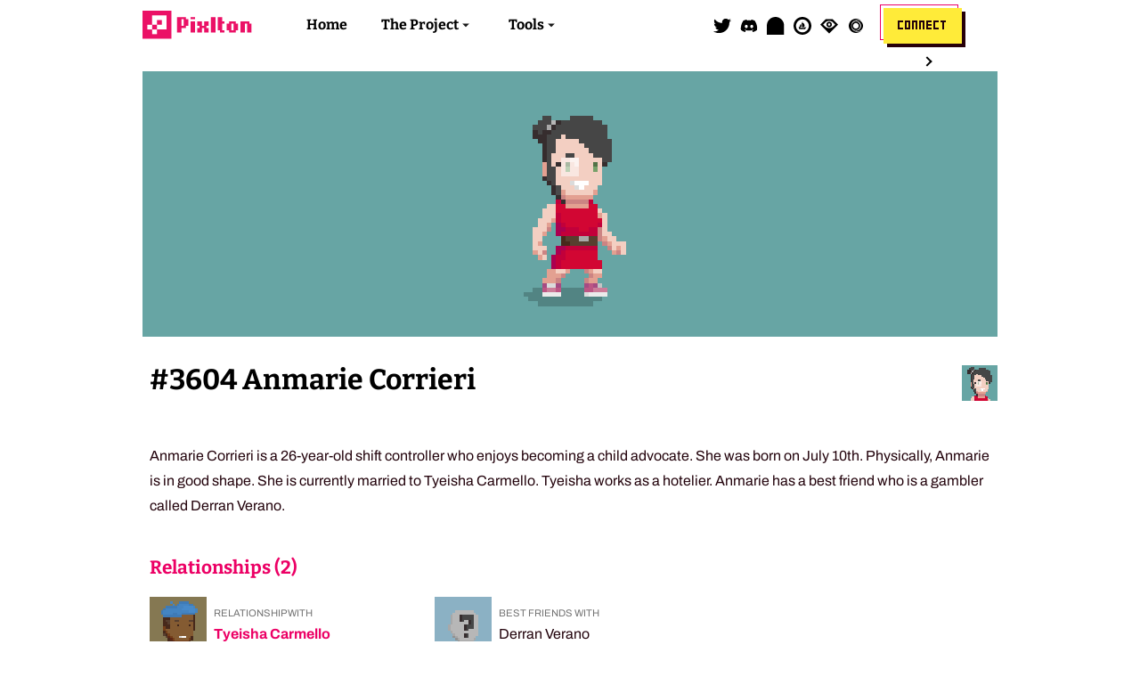

--- FILE ---
content_type: text/html; charset=utf-8
request_url: https://www.getpixls.com/explorer/3604
body_size: 7122
content:
<!DOCTYPE html><html><head><meta name="viewport" content="width=device-width"/><meta charSet="utf-8"/><title>Pixlton - The Awkward NFT Town</title><meta name="robots" content="follow, index"/><meta content="Unique, bouncy, collectible art pieces on the blockchain" name="description"/><meta property="keywords" content=""/><link rel="canonical" href="https://pixltonnft.com/explorer/3604"/><meta property="og:url" content="https://pixltonnft.com/explorer/3604"/><meta property="og:site_name" content="Pixlton - The Awkward NFT Town"/><meta property="og:title" content="Pixlton - The Awkward NFT Town"/><meta property="og:type" content="website"/><meta property="og:image" content="https://www.pixltonnft.com/assets/images/hero.png"/><meta property="og:description" content="Unique, bouncy, collectible art pieces on the blockchain"/><meta name="twitter:title" content="Pixlton - The Awkward NFT Town"/><meta name="twitter:description" content="Unique, bouncy, collectible art pieces on the blockchain"/><meta name="twitter:card" content="summary_large_image"/><meta name="twitter:site" content="@pixltonnft"/><meta name="twitter:creator" content="@pixltonnft"/><meta name="twitter:image" content="https://www.pixltonnft.com/assets/images/hero.png"/><link href="https://use.fontawesome.com/releases/v5.7.0/css/all.css" rel="stylesheet"/><script type="module" src="https://unpkg.com/@google/model-viewer/dist/model-viewer.min.js"></script><link rel="icon" href="/favicon.ico"/><meta name="next-head-count" content="22"/><link rel="preload" href="/_next/static/css/f12c86ab595bac3bdcdf.css" as="style"/><link rel="stylesheet" href="/_next/static/css/f12c86ab595bac3bdcdf.css" data-n-g=""/><noscript data-n-css=""></noscript><script defer="" nomodule="" src="/_next/static/chunks/polyfills-a40ef1678bae11e696dba45124eadd70.js"></script><script src="/_next/static/chunks/webpack-d6782a22c054b529bb34.js" defer=""></script><script src="/_next/static/chunks/framework-e12e56e0b8a76d261551.js" defer=""></script><script src="/_next/static/chunks/main-4de2603d9e03cdef567f.js" defer=""></script><script src="/_next/static/chunks/pages/_app-f1c3405d4b909ea5a964.js" defer=""></script><script src="/_next/static/chunks/a9a7754c-f04e345234569743c2f6.js" defer=""></script><script src="/_next/static/chunks/0a6e12db-b6999e64bd7792bbb613.js" defer=""></script><script src="/_next/static/chunks/75fc9c18-1d8efef812c2814cbb32.js" defer=""></script><script src="/_next/static/chunks/7994-82e729f49e1b4977e242.js" defer=""></script><script src="/_next/static/chunks/773-a9de909d69b7d8b39d61.js" defer=""></script><script src="/_next/static/chunks/4803-b48df9f4d64753821f73.js" defer=""></script><script src="/_next/static/chunks/4438-df5e42e67f29536f3f3d.js" defer=""></script><script src="/_next/static/chunks/pages/explorer/%5Bid%5D-bf7358c0b048e7802868.js" defer=""></script><script src="/_next/static/xt5xFqwdSLp1xj5wEp4fy/_buildManifest.js" defer=""></script><script src="/_next/static/xt5xFqwdSLp1xj5wEp4fy/_ssgManifest.js" defer=""></script></head><body><div id="__next"><div style="position:fixed;z-index:9999;top:16px;left:16px;right:16px;bottom:16px;pointer-events:none"></div><div class="root"><div class="menu"><div class="wrap"><div class="row center-lg"><div class="col-lg-2 col-md-2 col-sm-6"><div class="menu__wrapper"><div class="menu__logo"><img src="/assets/images/logo.svg" alt="Pixlton"/></div></div></div><div class="col-lg-8 col-md-8 col-sm-0"><div class="menu__wrapper"><div class="menu__nav"><nav aria-label="Main Navigation"><ul class="menu__nav__toplevel"><li><a class="menu__nav__link" href="/">Home</a></li><li class="dropdown"><button type="button" class="dropdown__title" aria-expanded="false" aria-controls="project-dropdown">The Project</button><ul class="dropdown__menu" id="project-dropdown"><li><a class="menu__nav__link dropdown__item" href="/#team">Team</a></li><li><a class="menu__nav__link dropdown__item" href="/#team">FAQ</a></li></ul></li><li class="dropdown"><button type="button" class="dropdown__title" aria-expanded="false" aria-controls="tools-dropdown">Tools</button><ul class="dropdown__menu" id="tools-dropdown"><li><a class="menu__nav__link dropdown__item" href="/explorer/attributes">Explorer</a></li><li><a class="menu__nav__link dropdown__item" href="/map">World Map</a></li><li><a class="menu__nav__link dropdown__item" target="_blank" href="/lore">Lore Book</a></li></ul></li></ul></nav></div></div></div><div class="col-lg-2 col-md-2 col-sm-6"><div class="menu__wrapper justify__end"><div class="menu__nav flex"><nav aria-label="Wallet Navigation"><ul class="menu__nav__toplevel"><li class="menu__icon"><a href="https://twitter.com/pixltonnft" title="Follow us on Twitter" target="_blank"><svg aria-hidden="true" focusable="false" data-prefix="fab" data-icon="twitter" class="svg-inline--fa fa-twitter fa-w-16 " role="img" xmlns="http://www.w3.org/2000/svg" viewBox="0 0 512 512"><path fill="currentColor" d="M459.37 151.716c.325 4.548.325 9.097.325 13.645 0 138.72-105.583 298.558-298.558 298.558-59.452 0-114.68-17.219-161.137-47.106 8.447.974 16.568 1.299 25.34 1.299 49.055 0 94.213-16.568 130.274-44.832-46.132-.975-84.792-31.188-98.112-72.772 6.498.974 12.995 1.624 19.818 1.624 9.421 0 18.843-1.3 27.614-3.573-48.081-9.747-84.143-51.98-84.143-102.985v-1.299c13.969 7.797 30.214 12.67 47.431 13.319-28.264-18.843-46.781-51.005-46.781-87.391 0-19.492 5.197-37.36 14.294-52.954 51.655 63.675 129.3 105.258 216.365 109.807-1.624-7.797-2.599-15.918-2.599-24.04 0-57.828 46.782-104.934 104.934-104.934 30.213 0 57.502 12.67 76.67 33.137 23.715-4.548 46.456-13.32 66.599-25.34-7.798 24.366-24.366 44.833-46.132 57.827 21.117-2.273 41.584-8.122 60.426-16.243-14.292 20.791-32.161 39.308-52.628 54.253z"></path></svg></a></li><li class="menu__icon"><a href="https://discord.gg/b2xhzzBhGz" title="Join us on Discord" target="_blank"><svg aria-hidden="true" focusable="false" data-prefix="fab" data-icon="discord" class="svg-inline--fa fa-discord fa-w-20 " role="img" xmlns="http://www.w3.org/2000/svg" viewBox="0 0 640 512"><path fill="currentColor" d="M524.531,69.836a1.5,1.5,0,0,0-.764-.7A485.065,485.065,0,0,0,404.081,32.03a1.816,1.816,0,0,0-1.923.91,337.461,337.461,0,0,0-14.9,30.6,447.848,447.848,0,0,0-134.426,0,309.541,309.541,0,0,0-15.135-30.6,1.89,1.89,0,0,0-1.924-.91A483.689,483.689,0,0,0,116.085,69.137a1.712,1.712,0,0,0-.788.676C39.068,183.651,18.186,294.69,28.43,404.354a2.016,2.016,0,0,0,.765,1.375A487.666,487.666,0,0,0,176.02,479.918a1.9,1.9,0,0,0,2.063-.676A348.2,348.2,0,0,0,208.12,430.4a1.86,1.86,0,0,0-1.019-2.588,321.173,321.173,0,0,1-45.868-21.853,1.885,1.885,0,0,1-.185-3.126c3.082-2.309,6.166-4.711,9.109-7.137a1.819,1.819,0,0,1,1.9-.256c96.229,43.917,200.41,43.917,295.5,0a1.812,1.812,0,0,1,1.924.233c2.944,2.426,6.027,4.851,9.132,7.16a1.884,1.884,0,0,1-.162,3.126,301.407,301.407,0,0,1-45.89,21.83,1.875,1.875,0,0,0-1,2.611,391.055,391.055,0,0,0,30.014,48.815,1.864,1.864,0,0,0,2.063.7A486.048,486.048,0,0,0,610.7,405.729a1.882,1.882,0,0,0,.765-1.352C623.729,277.594,590.933,167.465,524.531,69.836ZM222.491,337.58c-28.972,0-52.844-26.587-52.844-59.239S193.056,219.1,222.491,219.1c29.665,0,53.306,26.82,52.843,59.239C275.334,310.993,251.924,337.58,222.491,337.58Zm195.38,0c-28.971,0-52.843-26.587-52.843-59.239S388.437,219.1,417.871,219.1c29.667,0,53.307,26.82,52.844,59.239C470.715,310.993,447.538,337.58,417.871,337.58Z"></path></svg></a></li><li class="menu__icon"><a href="https://mirror.xyz/pixlton.eth" title="Read our Mirror" target="_blank"><svg width="148" height="148" viewBox="0 0 148 148" fill="none" xmlns="http://www.w3.org/2000/svg"><path d="M0 71.6129C0 32.0622 32.0622 0 71.6129 0C111.164 0 143.226 32.0622 143.226 71.6129V174.118C143.226 180.128 138.354 185 132.343 185H10.8824C4.87222 185 0 180.128 0 174.118V71.6129Z" fill="currentColor"></path></svg></a></li><li class="menu__icon"><a href="https://opensea.io/collection/pixls-official" title="Trade on OpenSea" target="_blank"><svg width="24" height="24" viewBox="0 0 24 24" fill="none" xmlns="http://www.w3.org/2000/svg"><path d="M17.4414 13.5517C17.4 13.5103 17.3379 13.5103 17.2759 13.531L17.131 13.5931C16.4276 13.9448 15.6414 14.1103 14.8552 14.1103C14.8138 14.1103 14.7931 14.131 14.7931 14.1517C14.7103 14.5241 14.4 14.7931 14.0069 14.7931H12.3931V13.4483H12.4138C12.5172 13.469 12.6 13.469 12.7034 13.4897C13.3862 13.5931 13.7172 13.9034 13.8621 14.0483L13.8828 14.069C13.9034 14.0897 13.9448 14.0897 13.9655 14.069C13.9862 14.0483 14.0069 14.0276 14.0483 14.0069C14.2966 13.8414 14.8759 13.4897 14.8759 11.6276C14.8759 9.72414 13.4276 8.44138 13.2621 8.35862L12.4138 8.29655H12.3931V7.75862C12.5586 7.65517 12.6828 7.46897 12.6828 7.24138C12.6828 6.91035 12.4345 6.64138 12.1034 6.64138C11.7724 6.64138 11.5241 6.91035 11.5241 7.24138C11.5241 7.44828 11.6276 7.63448 11.8138 7.73793V8.1931L10.5931 8.06897C10.531 8.06897 10.4897 8.13103 10.531 8.17241C10.7379 8.50345 11.2966 9.53793 11.3379 11.0897C11.3793 12.5379 11.1517 13.2207 11.0483 13.469C11.0276 13.4897 11.0276 13.5103 11.0483 13.531C11.069 13.5517 11.0897 13.5517 11.1103 13.5517C11.2552 13.531 11.5034 13.4897 11.8138 13.469V14.8138H10.469C10.0345 14.8138 9.66207 14.4414 9.66207 14.0069V13.6759C9.66207 13.6345 9.64138 13.6138 9.6 13.6138H7.09655C7.07586 13.6138 7.03448 13.6345 7.03448 13.6759C7.03448 13.7379 7.03448 13.8 7.03448 13.8621C7.03448 14.7931 7.30345 15.6414 7.75862 16.3862C7.84138 16.5103 7.98621 16.5724 8.11034 16.5103L8.37931 16.3862C8.58621 16.2828 8.83448 16.2828 9.06207 16.3862L9.35172 16.5103C9.55862 16.6138 9.8069 16.6138 10.0345 16.5103L10.3241 16.3862C10.5517 16.2828 10.7793 16.2828 11.0069 16.3862L11.2966 16.5103C11.5241 16.6138 11.7517 16.6138 11.9793 16.5103L12.269 16.3862C12.4966 16.2828 12.7241 16.2828 12.9517 16.3862L13.2414 16.5103C13.469 16.6138 13.6966 16.6138 13.9241 16.5103L14.2138 16.3862C14.4414 16.2828 14.669 16.2828 14.8966 16.3862L15.1862 16.5103C15.3724 16.5931 15.5793 16.4897 15.6828 16.3034C15.8483 16.0345 15.9931 15.7241 16.0966 15.4345C16.3241 14.7517 16.7379 14.1103 17.3793 13.8C17.4414 13.7793 17.4621 13.7172 17.4621 13.6552C17.5034 13.6345 17.4828 13.5724 17.4414 13.5517ZM8.21379 13.0966H10.5724C10.6138 13.0966 10.6345 13.0759 10.6345 13.0345V10.469C10.6345 10.4483 10.6138 10.4276 10.5931 10.4069L9.43448 9.86897C9.41379 9.84828 9.37241 9.86897 9.35172 9.91035L8.15172 12.9931C8.13103 13.0552 8.17241 13.0966 8.21379 13.0966ZM12 0C5.37931 0 0 5.37931 0 12C0 18.6207 5.37931 24 12 24C18.6207 24 24 18.6207 24 12C24 5.37931 18.6207 0 12 0ZM11.9586 20.731C7.17931 20.731 3.31034 16.8621 3.31034 12.0621C3.31034 7.28276 7.17931 3.3931 11.9586 3.3931C16.7379 3.3931 20.6069 7.28276 20.6069 12.0621C20.5862 16.8621 16.7172 20.731 11.9586 20.731ZM17.2759 13.531L17.131 13.5931C16.4276 13.9448 15.6414 14.1103 14.8552 14.1103C14.8138 14.1103 14.7931 14.131 14.7931 14.1517C14.7103 14.5241 14.4 14.7931 14.0069 14.7931H12.3931V13.4483H12.4138C12.5172 13.469 12.6 13.469 12.7034 13.4897C13.3862 13.5931 13.7172 13.9034 13.8621 14.0483L13.8828 14.069C13.9034 14.0897 13.9448 14.0897 13.9655 14.069C13.9862 14.0483 14.0069 14.0276 14.0483 14.0069C14.2966 13.8414 14.8759 13.4897 14.8759 11.6276C14.8759 9.72414 13.4276 8.44138 13.2621 8.35862L12.4138 8.29655H12.3931V7.75862C12.5586 7.65517 12.6828 7.46897 12.6828 7.24138C12.6828 6.91035 12.4345 6.64138 12.1034 6.64138C11.7724 6.64138 11.5241 6.91035 11.5241 7.24138C11.5241 7.44828 11.6276 7.63448 11.8138 7.73793V8.1931L10.5931 8.06897C10.531 8.06897 10.4897 8.13103 10.531 8.17241C10.7379 8.50345 11.2966 9.53793 11.3379 11.0897C11.3793 12.5379 11.1517 13.2207 11.0483 13.469C11.0276 13.4897 11.0276 13.5103 11.0483 13.531C11.069 13.5517 11.0897 13.5517 11.1103 13.5517C11.2552 13.531 11.5034 13.4897 11.8138 13.469V14.8138H10.469C10.0345 14.8138 9.66207 14.4414 9.66207 14.0069V13.6759C9.66207 13.6345 9.64138 13.6138 9.6 13.6138H7.09655C7.07586 13.6138 7.03448 13.6345 7.03448 13.6759C7.03448 13.7379 7.03448 13.8 7.03448 13.8621C7.03448 14.7931 7.30345 15.6414 7.75862 16.3862C7.84138 16.5103 7.98621 16.5724 8.11034 16.5103L8.37931 16.3862C8.58621 16.2828 8.83448 16.2828 9.06207 16.3862L9.35172 16.5103C9.55862 16.6138 9.8069 16.6138 10.0345 16.5103L10.3241 16.3862C10.5517 16.2828 10.7793 16.2828 11.0069 16.3862L11.2966 16.5103C11.5241 16.6138 11.7517 16.6138 11.9793 16.5103L12.269 16.3862C12.4966 16.2828 12.7241 16.2828 12.9517 16.3862L13.2414 16.5103C13.469 16.6138 13.6966 16.6138 13.9241 16.5103L14.2138 16.3862C14.4414 16.2828 14.669 16.2828 14.8966 16.3862L15.1862 16.5103C15.3724 16.5931 15.5793 16.4897 15.6828 16.3034C15.8483 16.0345 15.9931 15.7241 16.0966 15.4345C16.3241 14.7517 16.7379 14.1103 17.3793 13.8C17.4414 13.7793 17.4621 13.7172 17.4621 13.6552C17.4621 13.6138 17.4414 13.5517 17.4 13.531C17.4 13.531 17.3379 13.5103 17.2759 13.531ZM8.21379 13.0966H10.5724C10.6138 13.0966 10.6345 13.0759 10.6345 13.0345V10.469C10.6345 10.4483 10.6138 10.4276 10.5931 10.4069L9.43448 9.86897C9.41379 9.84828 9.37241 9.86897 9.35172 9.91035L8.15172 12.9931C8.13103 13.0552 8.17241 13.0966 8.21379 13.0966Z" fill="currentColor"></path></svg></a></li><li class="menu__icon"><a href="https://looksrare.org/collections/0x082903f4e94c5e10A2B116a4284940a36AFAEd63" title="Trade on LooksRare" target="_blank"><svg width="148" height="148" viewBox="0 0 148 148" fill="none" xmlns="http://www.w3.org/2000/svg"><path fill-rule="evenodd" clip-rule="evenodd" d="M74 86C61.3026 86 51 75.7077 51 63C51 50.2923 61.3026 40 74 40C86.6974 40 97 50.2923 97 63C97 75.7077 86.6974 86 74 86ZM64 63C64 68.5251 68.4794 73 74 73C79.5206 73 84 68.5251 84 63C84 57.4749 79.5206 53 74 53C68.4794 53 64 57.4749 64 63Z" fill="currentColor"></path><path fill-rule="evenodd" clip-rule="evenodd" d="M0 63.0304L44 19H104L148 63.0304L74 137L0 63.0304ZM108 46.9998C89.3047 28.2224 58.6953 28.2225 40 46.9999L24 63.0001L40 79.0002C58.6953 97.7776 89.3047 97.7775 108 79.0001L124 63.0001L108 46.9998Z" fill="currentColor"></path></svg></a></li><li class="menu__icon"><a href="https://x2y2.io/collection/pixlton/items" title="Trade on X2Y2" target="_blank"><svg viewBox="0 0 40 40" focusable="false"><path d="M40 20C40 8.9543 31.0457 0 20 0C8.9543 0 0 8.9543 0 20C0 31.0457 8.9543 40 20 40C31.0457 40 40 31.0457 40 20Z" fill="white"></path><path d="M32.7041 10.2721C30.2524 7.87643 26.8986 6.4 23.2 6.4C15.6889 6.4 9.6 12.4889 9.6 20C9.6 27.5111 15.6889 33.6 23.2 33.6C26.8986 33.6 30.2524 32.1236 32.7041 29.7279C29.7796 33.5413 25.1769 36 20 36C11.1634 36 4 28.8366 4 20C4 11.1634 11.1634 4 20 4C25.1769 4 29.7796 6.45869 32.7041 10.2721Z" fill="currentColor"></path><path d="M13.0366 27.7824C14.998 29.6989 17.681 30.88 20.6399 30.88C26.6488 30.88 31.5199 26.0089 31.5199 20C31.5199 13.9911 26.6488 9.12001 20.6399 9.12001C17.681 9.12001 14.998 10.3011 13.0366 12.2176C15.3762 9.16696 19.0583 7.20001 23.1999 7.20001C30.2691 7.20001 35.9999 12.9308 35.9999 20C35.9999 27.0692 30.2691 32.8 23.1999 32.8C19.0583 32.8 15.3762 30.833 13.0366 27.7824Z" fill="currentColor"></path><path fill-rule="evenodd" clip-rule="evenodd" d="M29.5999 20C29.5999 25.3019 25.3018 29.6 19.9999 29.6C14.698 29.6 10.3999 25.3019 10.3999 20C10.3999 14.6981 14.698 10.4 19.9999 10.4C25.3018 10.4 29.5999 14.6981 29.5999 20ZM26.3999 20C26.3999 23.5346 23.5345 26.4 19.9999 26.4C16.4653 26.4 13.5999 23.5346 13.5999 20C13.5999 16.4654 16.4653 13.6 19.9999 13.6C23.5345 13.6 26.3999 16.4654 26.3999 20Z" fill="currentColor"></path></svg></a></li><li class="dropdown"><button class="button button__small">Connect</button></li></ul></nav></div></div></div></div></div></div><div class="menu__mobile"><div class="wrap"><div class="row center-lg"><div class="col-sm-6"><div class="menu__wrapper"><div class="menu__logo"><img src="/assets/images/logo.svg" alt="Pixlton"/></div></div></div><div class="col-sm-6"><div class="menu__wrapper menu__mobile__hamburger"><div class="menu__mobile__side"><a class="menu__mobile__toggle"><svg color="hsl(338deg 95% 4% / 100%)" height="24" viewBox="0 0 24 24" width="24" fill="#130f01"><path d="M0 0h24v24H0z" fill="none"></path><path d="M3 18h18v-2H3v2zm0-5h18v-2H3v2zm0-7v2h18V6H3z"></path></svg></a></div></div></div></div></div></div><div class="menu__mobile__container" id="menu" style="display:none"><div class="menu__mobile__background"></div><div class="menu__mobile__content"><div class="menu__mobile__button"><button class="button button__small">Connect</button></div><a href="/">Home</a><a href="/#team">Team</a><a href="/#faq">FAQ</a><a href="/explorer/attributes">Explorer</a><a href="/map">World Map</a><a href="/lore" target="_blank">Lore Book</a><a href="https://twitter.com/pixltonnft" title="Follow us on Twitter" target="_blank">Follow us on Twitter</a><a href="https://discord.gg/b2xhzzBhGz" title="Join us on Discord" target="_blank">Join us on Discord</a></div></div><main><section><div class="wrap"><div class="row"><div class="col-lg-12 details__bgcolor" style="display:flex;background-color:#67a5a4"><img class="pixelated" src="https://cdn.pixltonnft.com/images/pixls-original/3604.gif" height="250px" width="250px"/></div></div></div></section><section class="details__title"><div class="wrap"><div class="row"><div class="col-lg-9 col-md-9 col-sm-12"><h1 class="details__title__name">#<!-- -->3604<!-- --> <!-- -->Anmarie Corrieri</h1></div><div class="col-lg-3 col-md-3 col-sm-12 details__title__info"><img class="details__title__info__avatar pixelated" src="https://cdn.pixltonnft.com/images/pixls-avatar/3604.png"/></div></div><div class="row"><div class="col-lg-12 col-md-12 col-sm-12 details__title__description"><p>Anmarie Corrieri is a 26-year-old shift controller who enjoys becoming a child advocate. She was born on July 10th. Physically, Anmarie is in good shape. She is currently married to Tyeisha Carmello. Tyeisha works as a hotelier. Anmarie has a best friend who is a gambler called Derran Verano.</p></div></div></div></section><section class="details__relationships"><div class="wrap"><div class="row"><div class="col-lg-12 col-md-12 col-sm-12"><h1 class="details__subtitle">Relationships (<!-- -->2<!-- -->)</h1><div class="row"><div class="col-lg-4 col-md-6 col-sm-12 details__item"><img class="details__item__image pixelated" src="https://cdn.pixltonnft.com/images/pixls-avatar/1704.png"/><div class="details__item__data"><span class="details__item__data__header">Relationship with</span><a class="details__item__data__name" href="/explorer/1704">Tyeisha Carmello</a></div></div><div class="col-lg-4 col-md-6 col-sm-12 details__item"><img class="details__item__image pixelated" src="https://cdn.pixltonnft.com/images/pixls-avatar/7033.png"/><div class="details__item__data"><span class="details__item__data__header">Best friends with</span><span>Derran Verano</span></div></div></div></div></div></div></section><section class="details__attributes"><div class="wrap"><div class="row"><div class="col-lg-12 col-md-12 col-sm-12"><h1 class="details__subtitle accent-red">Attributes (<!-- -->12<!-- -->)</h1><div class="row"><div class="col-lg-3 col-md-4 col-sm-6 details__attributes__traits"><span class="details__attributes__traits__trait__name">Type</span><span class="details__attributes__traits__trait__value">Human</span><span class="details__attributes__traits__trait__occurances">5400<!-- --> Pixltonians have this.</span></div><div class="col-lg-3 col-md-4 col-sm-6 details__attributes__traits"><span class="details__attributes__traits__trait__name">Gender</span><span class="details__attributes__traits__trait__value">Female</span><span class="details__attributes__traits__trait__occurances">2697<!-- --> Pixltonians have this.</span></div><div class="col-lg-3 col-md-4 col-sm-6 details__attributes__traits"><span class="details__attributes__traits__trait__name">Skin Tone</span><span class="details__attributes__traits__trait__value">Vanilla</span><span class="details__attributes__traits__trait__occurances">1065<!-- --> Pixltonians have this.</span></div><div class="col-lg-3 col-md-4 col-sm-6 details__attributes__traits"><span class="details__attributes__traits__trait__name">Mouth</span><span class="details__attributes__traits__trait__value">Big Smile</span><span class="details__attributes__traits__trait__occurances">1081<!-- --> Pixltonians have this.</span></div><div class="col-lg-3 col-md-4 col-sm-6 details__attributes__traits"><span class="details__attributes__traits__trait__name">Hairstyle</span><span class="details__attributes__traits__trait__value">Knot On Top</span><span class="details__attributes__traits__trait__occurances">261<!-- --> Pixltonians have this.</span></div><div class="col-lg-3 col-md-4 col-sm-6 details__attributes__traits"><span class="details__attributes__traits__trait__name">Haircolor</span><span class="details__attributes__traits__trait__value">Black</span><span class="details__attributes__traits__trait__occurances">1810<!-- --> Pixltonians have this.</span></div><div class="col-lg-3 col-md-4 col-sm-6 details__attributes__traits"><span class="details__attributes__traits__trait__name">Glasses</span><span class="details__attributes__traits__trait__value">Monocle</span><span class="details__attributes__traits__trait__occurances">190<!-- --> Pixltonians have this.</span></div><div class="col-lg-3 col-md-4 col-sm-6 details__attributes__traits"><span class="details__attributes__traits__trait__name">Shoes</span><span class="details__attributes__traits__trait__value">Pink Sneakers</span><span class="details__attributes__traits__trait__occurances">232<!-- --> Pixltonians have this.</span></div><div class="col-lg-3 col-md-4 col-sm-6 details__attributes__traits"><span class="details__attributes__traits__trait__name">Female Outfit</span><span class="details__attributes__traits__trait__value">Basic Red Dress</span><span class="details__attributes__traits__trait__occurances">119<!-- --> Pixltonians have this.</span></div><div class="col-lg-3 col-md-4 col-sm-6 details__attributes__traits"><span class="details__attributes__traits__trait__name">Eye Type</span><span class="details__attributes__traits__trait__value">Normal</span><span class="details__attributes__traits__trait__occurances">3163<!-- --> Pixltonians have this.</span></div><div class="col-lg-3 col-md-4 col-sm-6 details__attributes__traits"><span class="details__attributes__traits__trait__name">Eye Color</span><span class="details__attributes__traits__trait__value">Green-eyed</span><span class="details__attributes__traits__trait__occurances">714<!-- --> Pixltonians have this.</span></div><div class="col-lg-3 col-md-4 col-sm-6 details__attributes__traits"><span class="details__attributes__traits__trait__name">Birthday</span><span class="details__attributes__traits__trait__value">July 10th</span><span class="details__attributes__traits__trait__occurances">23<!-- --> Pixltonians have this.</span></div></div></div></div></div></section><section class="details__ownership"><div class="wrap"><div class="row"><div class="col-lg-12 col-md-12 col-sm-12"><h1 class="details__subtitle">Ownership Record (<!-- -->0<!-- -->)</h1><div class="row"><table><thead><tr><th>Event</th><th>From</th><th>To</th><th>Date</th></tr></thead><tbody></tbody></table></div></div></div></div></section><section class="details__similar"><div class="wrap"><div class="row"><div class="col-lg-12 col-md-12 col-sm-12"><h1 class="details__subtitle">Similar Pixltonians (<!-- -->0<!-- -->)</h1><div class="row"></div><span>There are no Pixltonians similar to this one.</span></div></div></div></section></main><footer class="footer footer--center-text"><div class="wrap"><div class="row center-lg">  <div class="col-lg-10 col-md-10 col-sm-12"><span class="footer__copyright">A project made with ❤️ by<!-- --> <a href="https://twitter.com/crypto_c00kie" target="_blank" title="Cookie 🍪" class="footer__copyright--marked">Cookie</a> <!-- -->- © Pixlton <!-- -->2026<!-- --> | Web design in cooperation with Casey Kendall<br/><a href="/disclaimer">Disclaimer</a> <!-- -->|<!-- --> <a href="/terms-conditions">Terms and Conditions</a></span></div></div></div></footer></div></div><script id="__NEXT_DATA__" type="application/json">{"props":{"pageProps":{"detail":{"id":"3604","partition":"Pixls","originalId":3519,"name":"Anmarie Corrieri","description":"Anmarie Corrieri is a 26-year-old shift controller who enjoys becoming a child advocate. She was born on July 10th. Physically, Anmarie is in good shape. She is currently married to Tyeisha Carmello. Tyeisha works as a hotelier. Anmarie has a best friend who is a gambler called Derran Verano.","image":"https://ipfs.io/ipfs/QmT82jURwXYq198PRpp8cKVr6amtbW7xQpAiAzSqUk6dcV","background_color":"67a5a4","birthday":"1994-07-10T22:00:00Z","occupation":"shift controller","phobia":null,"addiction":null,"allergy":null,"tattoo_image":null,"tattoo_location":null,"hobby":"becoming a child advocate","is_dead":false,"best_friends_with":"Derran Verano","best_friends_with_id":7033,"relationship_with_id":1704,"relationship_with":"Tyeisha Carmello","relationship_status":2,"is_murderer":false,"victim_count":0,"murdered_by":null,"murdered_by_id":null,"murdered":[],"murder_reason":null,"minted_before_reveal":true,"trait_count":12,"traits":[{"occurances":5400,"value":"Human","name":"Type"},{"occurances":2697,"value":"Female","name":"Gender"},{"occurances":1065,"value":"Vanilla","name":"Skin Tone"},{"occurances":1081,"value":"Big Smile","name":"Mouth"},{"occurances":261,"value":"Knot On Top","name":"Hairstyle"},{"occurances":1810,"value":"Black","name":"Haircolor"},{"occurances":190,"value":"Monocle","name":"Glasses"},{"occurances":232,"value":"Pink Sneakers","name":"Shoes"},{"occurances":119,"value":"Basic Red Dress","name":"Female Outfit"},{"occurances":3163,"value":"Normal","name":"Eye Type"},{"occurances":714,"value":"Green-eyed","name":"Eye Color"},{"occurances":23,"value":"July 10th","name":"Birthday"}],"similar_pixls":[],"search":"Anmarie Corrieri|#3604|Human|Female|Vanilla|Big Smile|Knot On Top|Black|Monocle|Pink Sneakers|Basic Red Dress|Normal|Green-eyed|July 10th"}},"__N_SSG":true},"page":"/explorer/[id]","query":{"id":"3604"},"buildId":"xt5xFqwdSLp1xj5wEp4fy","isFallback":false,"gsp":true,"scriptLoader":[]}</script></body></html>

--- FILE ---
content_type: application/javascript; charset=utf-8
request_url: https://www.getpixls.com/_next/static/chunks/pages/index-1eb8323226f1ad982070.js
body_size: 4601
content:
(self.webpackChunk_N_E=self.webpackChunk_N_E||[]).push([[5405],{32138:function(e,s,a){"use strict";var t,r;a.d(s,{G:function(){return t},b:function(){return r}}),function(e){e.IMAGE="image",e.COLOR="color"}(t||(t={})),function(e){e.AVATAR="avatar",e.BANNER="banner"}(r||(r={}))},63071:function(e,s,a){"use strict";a.r(s),a.d(s,{default:function(){return j}});var t=a(9740),r=a(17199);function l(e){return Math.floor(Math.random()*e)}var i=a(85893),n=function(){for(var e=new Array,s=0;s<16;s++)e.push(l(5470));return(0,i.jsx)("section",{className:"section intro",children:(0,i.jsx)("div",{className:"section__content",children:(0,i.jsx)("div",{className:"wrap",children:(0,i.jsxs)("div",{className:"row center-lg",children:[(0,i.jsx)("div",{className:"col-lg-6 col-md-6 col-sm-12 intro__wrapper",children:(0,i.jsx)("div",{className:"intro__wrapper__imagebox",children:e.map((function(e){return(0,i.jsx)("a",{href:"/explorer/".concat(e),title:"#".concat(e,"}"),children:(0,i.jsx)("img",{className:"intro__wrapper__image pixelated",src:"https://cdn.pixltonnft.com/images/pixls-original/".concat((0,r.P2)(e),".gif"),title:"#".concat(e)})},e)}))})}),(0,i.jsxs)("div",{className:"col-lg-6 col-md-6 col-sm-12 intro__text",children:[(0,i.jsx)("h1",{children:"A diverse collection of characters inhabiting the town of Pixlton"}),(0,i.jsx)("p",{children:"Started out of a love for pixelart, these characters have been carefully crafted in the nostalgic style of the video games of the past. They are one big dysfunctional town in the digital world."}),(0,i.jsx)("p",{children:"The Genesis Pixlton collection is chuck full of gender & racial diversity because in the metaverse you should also be proud of who you are. Create your own stories around your identity and enjoy the ultimate form of self-expression."}),(0,i.jsx)("a",{href:"https://discord.gg/b2xhzzBhGz",title:"Browse the collection",className:"button intro__browse",children:"Join us on Discord"})]})]})})})})},o=a(30935),c=a(27904),d=function(){for(var e=new Array,s=0;s<5;s++)e.push(l(5470));return(0,i.jsx)("section",{className:"section faq",children:(0,i.jsx)("div",{className:"section__content",children:(0,i.jsx)("div",{className:"wrap",children:(0,i.jsxs)("div",{className:"row center-lg",children:[(0,i.jsxs)("div",{className:"col-lg-9 col-md-9 col-sm-12 faq__questions",children:[(0,i.jsx)("h2",{className:"header__light uppercase",children:"FAQ"}),(0,i.jsxs)("div",{className:"row",children:[(0,i.jsxs)("div",{className:"col-lg-6 col-md-6 col-sm-12",children:[(0,i.jsxs)("div",{className:"faq__questions__item",children:[(0,i.jsx)("span",{className:"faq__questions__item__q",children:"How do I get started?"}),(0,i.jsxs)("p",{className:"faq__questions__item__a",children:["Before you can buy an NFT, you will need to set up a crypto wallet like MetaMask or the Coinbase wallet. After purchasing some Ether you can proceed to ",(0,i.jsx)("a",{href:"".concat(o.gT.PIXLTON_OPENSEA_URL),title:"OpenSea",target:"_blank",children:"OpenSea"}),", or any other NFT marketplace, and purchase any Pixltonian your heart desires."]})]}),(0,i.jsxs)("div",{className:"faq__questions__item",children:[(0,i.jsx)("span",{className:"faq__questions__item__q",children:"Where do I buy one?"}),(0,i.jsxs)("p",{className:"faq__questions__item__a",children:["Right now, Pixltonians are only available on the second-hand market through any NFT platform like ",(0,i.jsx)("a",{href:"".concat(o.gT.PIXLTON_OPENSEA_URL),title:"OpenSea",target:"_blank",children:"OpenSea"}),", ",(0,i.jsx)("a",{href:"https://x2y2.io/collection/pixlton/items",title:"X2Y2",target:"_blank",children:"X2Y2"})," or ",(0,i.jsx)("a",{href:"https://looksrare.org/collections/0x082903f4e94c5e10A2B116a4284940a36AFAEd63",title:"LooksRare",target:"_blank",children:"LooksRare"}),". The initial sale was completed in March 2021."]})]}),(0,i.jsxs)("div",{className:"faq__questions__item",children:[(0,i.jsx)("span",{className:"faq__questions__item__q",children:"How about licensing?"}),(0,i.jsx)("p",{className:"faq__questions__item__a",children:"You have full ownership and commercial usage rights on your Pixltonians. This includes, but is not limited to e.g. printing them for displaying them in the physical world. If you do decide to do something cool with it, don't hesitate to reach out to us on Twitter to show off your handywork!"})]})]}),(0,i.jsxs)("div",{className:"col-lg-6 col-md-6 col-sm-12",children:[(0,i.jsxs)("div",{className:"faq__questions__item",children:[(0,i.jsx)("span",{className:"faq__questions__item__q",children:"Can I trade my Pixltonians?"}),(0,i.jsxs)("p",{className:"faq__questions__item__a",children:["Yes, you can! We adhere to the ERC-721 standard, so they can be traded publicly on platforms such as ",(0,i.jsx)("a",{href:"".concat(o.gT.PIXLTON_OPENSEA_URL),title:"OpenSea",target:"_blank",children:"OpenSea"}),". Alternatively you can check out ",(0,i.jsx)("a",{href:"https://nftx.io/vault/0xf8eb56c7e4e3c885c905a19583bf41644d35aa0a/buy/",title:"NFTX vault",target:"_blank",children:"our NFTX vault"}),". Do make sure you're buying only Pixltonians that are contained within the verified collection! These are the only verifiably legitimate Pixltonians."]})]}),(0,i.jsxs)("div",{className:"faq__questions__item",children:[(0,i.jsx)("span",{className:"faq__questions__item__q",children:"What about the rarity of my NFTs?"}),(0,i.jsxs)("p",{className:"faq__questions__item__a",children:["Every Pixltonian has a list of public attributes, but can also contain some hidden attributes. Some of these are visual in nature, some are hidden in their character traits and biographies. Our explorer on this website lets you freely browse through them based on their attributes and rarities. We are also on some external platforms that track rarity, such as our partner ",(0,i.jsx)("a",{href:"https://nft-tools.xyz/browse/pixlton",title:"NFT Tools",target:"_blank",children:"NFT Tools"}),"!"]})]}),(0,i.jsxs)("div",{className:"faq__questions__item",children:[(0,i.jsx)("span",{className:"faq__questions__item__q",children:"Where can I use my Pixltonian?"}),(0,i.jsx)("p",{className:"faq__questions__item__a",children:"Currently we have support for The Sandbox, Worldwide Webb, Tollan Worlds, 0xWorld and Turf."})]})]})]})]}),(0,i.jsx)("div",{className:"col-lg-3 col-md-3 col-sm-12 faq__images",children:(0,i.jsx)("div",{className:"faq__images__wrapper",children:e.map((function(e){return(0,i.jsx)("a",{href:"/explorer/".concat(e),title:"#".concat(e,"}"),children:(0,i.jsx)("img",{className:"faq__images__wrapper__image pixelated",src:"https://cdn.pixltonnft.com/images/pixls-original/".concat((0,c.P)(e),".gif"),title:"#".concat(e)})},e)}))})})]})})})})},h=function(){return(0,i.jsxs)("section",{className:"section partners gradient",children:[(0,i.jsx)("div",{className:"banner up",children:"All hail our chicken overlord Carl \u2022 All hail our chicken overlord Carl \u2022 All hail our chicken overlord Carl \u2022 All hail our chicken overlord Carl \u2022 All hail our chicken overlord Carl \u2022 All hail our chicken overlord Carl \u2022 All hail our chicken overlord Carl \u2022 All hail our chicken overlord Carl"}),(0,i.jsx)("div",{className:"section__content starry",children:(0,i.jsx)("div",{className:"wrap",children:(0,i.jsx)("div",{className:"row center-lg",children:(0,i.jsxs)("div",{className:"col-lg-12 col-md-12 col-sm-12 partners__wrapper",children:[(0,i.jsx)("h2",{className:"header__dark uppercase",children:"Our partners"}),(0,i.jsx)("p",{children:"We're unbelievably lucky to be able to partner up with some of the best brands and companies in the space. Now it's your turn to make the move."}),(0,i.jsxs)("div",{className:"partners__wrapper__list",children:[(0,i.jsx)("a",{href:"https://sandbox.game/",title:"The Sandbox",target:"_blank",children:(0,i.jsx)("img",{alt:"The Sandbox",title:"The Sandbox",src:"/assets/images/partners/sandbox.png"})}),(0,i.jsx)("a",{href:"https://nftx.io/",title:"NFTX",target:"_blank",children:(0,i.jsx)("img",{alt:"NFTX",title:"NFTX",src:"/assets/images/partners/nftx.png"})}),(0,i.jsx)("a",{href:"https://nft-tools.xyz/",title:"NFT Tools",target:"_blank",children:(0,i.jsx)("img",{alt:"NFT Tools",title:"NFT Tools",src:"/assets/images/partners/nftt.png"})}),(0,i.jsx)("a",{href:"https://webb.game/",title:"Worldwide Webb",target:"_blank",children:(0,i.jsx)("img",{alt:"Worldwide Webb",title:"Worldwide Webb",src:"/assets/images/partners/www.png"})}),(0,i.jsx)("a",{href:"https://hyy.pe/",title:"Hyy.pe",target:"_blank",children:(0,i.jsx)("img",{alt:"Hyy.pe",title:"Hyy.pe",src:"/assets/images/partners/hyype.png"})}),(0,i.jsx)("a",{href:"https://tollan.io/",title:"Tollan Worlds",target:"_blank",children:(0,i.jsx)("img",{alt:"Tollan Worlds",title:"Tollan Worlds",src:"/assets/images/partners/tollan.png"})}),(0,i.jsx)("a",{href:"https://www.cleverwhatever.games/",title:"Clever Whatever",target:"_blank",children:(0,i.jsx)("img",{alt:"Clever Whatever",title:"Clever Whatever",src:"/assets/images/partners/cw.png"})}),(0,i.jsx)("a",{href:"https://niftyslabs.com/",title:"Nifty Slabs",target:"_blank",children:(0,i.jsx)("img",{alt:"NiftySlabs",title:"NiftySlabs",src:"/assets/images/partners/nifty.png"})}),(0,i.jsx)("a",{href:"https://0xwrld.gg/",title:"0xWrld",target:"_blank",children:(0,i.jsx)("img",{alt:"0xWrld",title:"0xWrld",src:"/assets/images/partners/0x.png"})})]})]})})})}),(0,i.jsx)("div",{className:"banner down",children:"All hail our chicken overlord Carl \u2022 All hail our chicken overlord Carl \u2022 All hail our chicken overlord Carl \u2022 All hail our chicken overlord Carl \u2022 All hail our chicken overlord Carl \u2022 All hail our chicken overlord Carl \u2022 All hail our chicken overlord Carl \u2022 All hail our chicken overlord Carl"})]})},_=function(){return(0,i.jsx)("section",{className:"section threed gradient",children:(0,i.jsx)("div",{className:"section__content starry",children:(0,i.jsx)("div",{className:"threed__wrap",children:(0,i.jsx)("div",{className:"row center-lg",children:(0,i.jsxs)("div",{className:"threed__content col-lg-12 center-lg",children:[(0,i.jsxs)("h2",{className:"header__dark__lg uppercase",children:["Live in The Sandbox",(0,i.jsx)("a",{name:"threed"})]}),(0,i.jsx)("div",{children:(0,i.jsx)("p",{children:"While we thoroughly enjoy the 2D nature of pixel art, there are also numerous 3D metaverses out there that we want to support. We have prepared all of the assets for you that will allow you to take your Pixltonian into any 3D world you can think of. These can now be downloaded from the wallet page. Furthermore, our avatars are now LIVE in The Sandbox!"})}),(0,i.jsx)("img",{src:"/assets/images/couch.png",className:"img-responsive",title:"No one told me life was..."})]})})})})})},m=a(67814),p=function(){return(0,i.jsx)("section",{className:"section team",children:(0,i.jsx)("div",{className:"section__content",children:(0,i.jsxs)("div",{className:"wrap",children:[(0,i.jsx)("div",{className:"row center-lg",children:(0,i.jsxs)("div",{className:"col-lg-12 col-md-12 col-sm-12",children:[(0,i.jsxs)("h2",{className:"header__light text-center uppercase",children:["The team",(0,i.jsx)("a",{name:"team"})]}),(0,i.jsx)("p",{children:"Being the old farts we are, we grew up on graphics consisting of tiny little squares. In modern video games these kinds of graphics would scare people. But, even though they were just squares, the amount of creativity game developers managed to squeeze out of them back in the day is impressive. A few correctly placed squares conveyed all kinds of emotions. There\u2019s a reason that a lot of these games are still considered classics in their own right, being remastered over the years to inspire new generations of people just like us."})]})}),(0,i.jsxs)("div",{className:"row center-lg team__members",children:[(0,i.jsx)("div",{className:"col-lg-2 col-md-2 col-sm-12"}),(0,i.jsx)("div",{className:"col-lg-4 col-md-4 col-sm-12",children:(0,i.jsxs)("div",{className:"team__members__item",children:[(0,i.jsx)("img",{src:"/assets/images/cookie.gif",className:"pixelated"}),(0,i.jsxs)("div",{className:"team__members__item__wrapper",children:[(0,i.jsx)("span",{className:"team__members__item__wrapper__name",children:"Cookie"}),(0,i.jsx)("span",{className:"team__members__item__wrapper__title",children:"Doing Everything"}),(0,i.jsx)("span",{className:"team__members__item__wrapper__social",children:(0,i.jsxs)("a",{href:"https://www.twitter.com/MeCryptoCookie",title:"Cookie",target:"_blank",children:[(0,i.jsx)(m.G,{icon:["fab","twitter"]})," @MeCryptoCookie"]})})]})]})}),(0,i.jsx)("div",{className:"col-lg-4 col-md-4 col-sm-12",children:(0,i.jsxs)("div",{className:"team__members__item",children:[(0,i.jsx)("img",{src:"/assets/images/kris.gif",className:"pixelated"}),(0,i.jsxs)("div",{className:"team__members__item__wrapper",children:[(0,i.jsx)("span",{className:"team__members__item__wrapper__name",children:"Kris"}),(0,i.jsx)("span",{className:"team__members__item__wrapper__title",children:"Web3 Wizz"}),(0,i.jsx)("span",{className:"team__members__item__wrapper__social",children:(0,i.jsxs)("a",{href:"https://www.twitter.com/nft_tools",title:"NFTTools",target:"_blank",children:[(0,i.jsx)(m.G,{icon:["fab","twitter"]})," @nft_tools"]})})]})]})}),(0,i.jsx)("div",{className:"col-lg-2 col-md-2 col-sm-12"}),(0,i.jsx)("div",{className:"col-lg-2 col-md-2 col-sm-12"}),(0,i.jsx)("div",{className:"col-lg-4 col-md-4 col-sm-12",children:(0,i.jsxs)("div",{className:"team__members__item",children:[(0,i.jsx)("img",{src:"/assets/images/mando.gif",className:"pixelated"}),(0,i.jsxs)("div",{className:"team__members__item__wrapper",children:[(0,i.jsx)("span",{className:"team__members__item__wrapper__name",children:"Wayward"}),(0,i.jsx)("span",{className:"team__members__item__wrapper__title",children:"Head of 3D Squares"}),(0,i.jsx)("span",{className:"team__members__item__wrapper__social",children:(0,i.jsxs)("a",{href:"https://www.twitter.com/MandyWayward",title:"Wayward",target:"_blank",children:[(0,i.jsx)(m.G,{icon:["fab","twitter"]})," @MandyWayward"]})})]})]})}),(0,i.jsx)("div",{className:"col-lg-4 col-md-4 col-sm-12",children:(0,i.jsxs)("div",{className:"team__members__item",children:[(0,i.jsx)("img",{src:"/assets/images/phil.gif",className:"pixelated"}),(0,i.jsxs)("div",{className:"team__members__item__wrapper",children:[(0,i.jsx)("span",{className:"team__members__item__wrapper__name",children:"Phil"}),(0,i.jsx)("span",{className:"team__members__item__wrapper__title",children:"Head of Sandboxes"}),(0,i.jsx)("span",{className:"team__members__item__wrapper__social",children:(0,i.jsxs)("a",{href:"https://www.twitter.com/warehousephil",title:"Phil",target:"_blank",children:[(0,i.jsx)(m.G,{icon:["fab","twitter"]})," @warehousephil"]})})]})]})}),(0,i.jsx)("div",{className:"col-lg-2 col-md-2 col-sm-12"})]})]})})})},u=a(80318),x=a(25585),g=a(67294),f=function(){var e=(0,x.Z)({skipSnaps:!1,draggable:!1}),s=(0,u.Z)(e,2),a=s[0],t=s[1],r=(0,g.useState)(!1),l=(r[0],r[1]),n=(0,g.useState)(!1),o=(n[0],n[1]),c=(0,g.useState)(0),d=(c[0],c[1]),h=(0,g.useState)([]),_=(h[0],h[1]),m=((0,g.useCallback)((function(){return t&&t.scrollPrev()}),[t]),(0,g.useCallback)((function(){return t&&t.scrollNext()}),[t]),(0,g.useCallback)((function(e){return t&&t.scrollTo(e)}),[t]),(0,g.useCallback)((function(){t&&(d(t.selectedScrollSnap()),l(t.canScrollPrev()),o(t.canScrollNext()))}),[t,d]));return(0,g.useEffect)((function(){t&&(m(),_(t.scrollSnapList()),t.on("select",m))}),[t,_,m]),(0,i.jsx)("div",{className:"embla",children:(0,i.jsx)("div",{className:"embla__viewport gradient",ref:a,children:(0,i.jsx)("div",{className:"embla__container",children:(0,i.jsx)("div",{className:"embla__slide embla__slide__hero",children:(0,i.jsx)("div",{className:"embla__slide__inner embla__slide__inner__hero",children:(0,i.jsxs)("div",{className:"embla__slide__inner__hero__centered",children:[(0,i.jsxs)("div",{className:"embla__slide__inner__hero__blurb",children:[(0,i.jsx)("img",{src:"/assets/images/news/hero.gif",className:"embla__slide__inner__hero__logo top",title:"Welcome to the Pixlton Car Club"}),(0,i.jsx)("h1",{className:"header__white uppercase",children:"Welcome to the open metaverse"}),(0,i.jsx)("p",{children:(0,i.jsx)("span",{children:"Pixlton aims to build an open and interoperable metaverse, using the Genesis Pixltonians as its main avatar. Each Pixltonian has its own character and awkward quirks and lives in a universe that can be best described as pleasantly disturbed. Holders of a Genesis Pixltonian can use their identity across multiple metaverses, both 2D and 3D, and shape their character's life story."})}),(0,i.jsx)("a",{href:"https://opensea.io/collection/pixls-official",target:"_blank",className:"button__simple",children:"View the Genesis collection"})]}),(0,i.jsx)("img",{src:"/assets/images/bday.png",className:"embla__slide__inner__hero__logo bottom",title:"Welcome to the Pixlton Car Club"})]})})})})})})};function j(){return(0,i.jsxs)(t.A,{children:[(0,i.jsx)(f,{}),(0,i.jsx)(n,{}),(0,i.jsx)(_,{}),(0,i.jsx)(d,{}),(0,i.jsx)(h,{}),(0,i.jsx)(p,{})]})}},27904:function(e,s,a){"use strict";function t(e){return String(e).padStart(4,"0")}a.d(s,{P:function(){return t}})},17199:function(e,s,a){"use strict";a.d(s,{P2:function(){return t.P},Du:function(){return l},jM:function(){return n}});var t=a(27904),r=a(32138),l=function(e,s){var a=s?500:300,t=s?1500:900;return e===r.b.AVATAR&&(a=s?500:300,t=s?500:300),{height:a,width:t}},i=a(44586),n=function(e){var s=document.getElementsByTagName("canvas")[0];if(s){var a=l(e,!0),t=a.width,r=a.height,n=document.createElement("canvas"),o=n.getContext("2d");if(n.height=r,n.width=t,o)o.imageSmoothingEnabled=!1,o.drawImage(s,0,0,t,r),function(e,s){var a=document.createElement("a");a.download=s,a.href=e,document.body.appendChild(a),a.click(),document.body.removeChild(a)}(n.toDataURL("image/png",1),"pic_".concat((0,i.Z)(),".png"))}}},45301:function(e,s,a){(window.__NEXT_P=window.__NEXT_P||[]).push(["/",function(){return a(63071)}])}},function(e){e.O(0,[9774,7112,4277,7994,3189,4438,2888,179],(function(){return s=45301,e(e.s=s);var s}));var s=e.O();_N_E=s}]);

--- FILE ---
content_type: application/javascript; charset=utf-8
request_url: https://www.getpixls.com/_next/static/chunks/pages/explorer/attributes-4dce077d40f2d6dfd899.js
body_size: 1362
content:
(self.webpackChunk_N_E=self.webpackChunk_N_E||[]).push([[6061],{32138:function(e,t,n){"use strict";var r,a;n.d(t,{G:function(){return r},b:function(){return a}}),function(e){e.IMAGE="image",e.COLOR="color"}(r||(r={})),function(e){e.AVATAR="avatar",e.BANNER="banner"}(a||(a={}))},55422:function(e,t,n){"use strict";n.r(t),n.d(t,{__N_SSG:function(){return o},default:function(){return l}});n(30266),n(809);var r=n(9740),a=(n(11163),n(67294)),i=n(17199),s=n(85893);function c(e){var t=e.samples;return(0,s.jsx)("div",{className:"sample__wrapper",children:t.slice(0,5).map((function(e,t){return(0,s.jsx)("a",{href:"/explorer/".concat(e),className:"sample__link",children:(0,s.jsx)("img",{src:"https://cdn.pixltonnft.com/images/pixls-small/".concat((0,i.P2)(e),".png"),width:"48px",height:"48px",className:"pixelated",alt:"#".concat(e)})},t)}))})}var o=!0;function l(e){var t=e.metaData,n=(0,a.useState)(""),i=(n[0],n[1],t),o=i.Categories.map((function(e,t){return(0,s.jsxs)("div",{className:"explorer__category__wrapper",children:[(0,s.jsx)("a",{name:"".concat(e.Name.toLowerCase())}),(0,s.jsx)("h3",{className:"explorer__category__title",children:e.Name}),(0,s.jsxs)("table",{children:[(0,s.jsx)("thead",{children:(0,s.jsxs)("tr",{children:[(0,s.jsx)("th",{className:"explorer__table__column",children:"Trait"}),(0,s.jsx)("th",{className:"explorer__table__column",children:"#"}),(0,s.jsx)("th",{className:"explorer__table__column",children:"Samples"})]})}),(0,s.jsx)("tbody",{children:e.Attributes.sort((function(e,t){return t.Amount-e.Amount})).map((function(e,t){return(0,s.jsxs)("tr",{children:[(0,s.jsx)("td",{className:"explorer__table__column",children:e.Name}),(0,s.jsx)("td",{className:"explorer__table__column",children:e.Amount}),(0,s.jsx)("td",{className:"explorer__table__column",children:(0,s.jsx)(c,{samples:e.Samples})})]},t)}))})]})]},t)}));return(0,s.jsx)(r.A,{children:(0,s.jsx)("section",{className:"section",style:{marginTop:75},children:(0,s.jsxs)("div",{className:"wrap",children:[(0,s.jsx)("div",{className:"row",children:(0,s.jsx)("div",{className:"col-lg-12",children:(0,s.jsx)("h1",{className:"header__title",children:"Find a Pixltonian"})})}),(0,s.jsxs)("div",{className:"row",children:[(0,s.jsx)("span",{className:"explorer__attribute__quicklinktitle",children:"Go to:"}),i.Categories.map((function(e,t){return(0,s.jsx)("span",{className:"explorer__attribute__quicklink",children:(0,s.jsx)("a",{href:"#".concat(e.Name.toLowerCase()),children:e.Name})},t)}))]}),(0,s.jsx)("div",{className:"row",children:(0,s.jsx)("div",{className:"col-lg-12",children:o})})]})})})}},27904:function(e,t,n){"use strict";function r(e){return String(e).padStart(4,"0")}n.d(t,{P:function(){return r}})},17199:function(e,t,n){"use strict";n.d(t,{P2:function(){return r.P},Du:function(){return i},jM:function(){return c}});var r=n(27904),a=n(32138),i=function(e,t){var n=t?500:300,r=t?1500:900;return e===a.b.AVATAR&&(n=t?500:300,r=t?500:300),{height:n,width:r}},s=n(44586),c=function(e){var t=document.getElementsByTagName("canvas")[0];if(t){var n=i(e,!0),r=n.width,a=n.height,c=document.createElement("canvas"),o=c.getContext("2d");if(c.height=a,c.width=r,o)o.imageSmoothingEnabled=!1,o.drawImage(t,0,0,r,a),function(e,t){var n=document.createElement("a");n.download=t,n.href=e,document.body.appendChild(n),n.click(),document.body.removeChild(n)}(c.toDataURL("image/png",1),"pic_".concat((0,s.Z)(),".png"))}}},2348:function(e,t,n){(window.__NEXT_P=window.__NEXT_P||[]).push(["/explorer/attributes",function(){return n(55422)}])},44586:function(e,t,n){"use strict";var r;n.d(t,{Z:function(){return d}});var a=new Uint8Array(16);function i(){if(!r&&!(r="undefined"!==typeof crypto&&crypto.getRandomValues&&crypto.getRandomValues.bind(crypto)||"undefined"!==typeof msCrypto&&"function"===typeof msCrypto.getRandomValues&&msCrypto.getRandomValues.bind(msCrypto)))throw new Error("crypto.getRandomValues() not supported. See https://github.com/uuidjs/uuid#getrandomvalues-not-supported");return r(a)}var s=/^(?:[0-9a-f]{8}-[0-9a-f]{4}-[1-5][0-9a-f]{3}-[89ab][0-9a-f]{3}-[0-9a-f]{12}|00000000-0000-0000-0000-000000000000)$/i;for(var c=function(e){return"string"===typeof e&&s.test(e)},o=[],l=0;l<256;++l)o.push((l+256).toString(16).substr(1));var u=function(e){var t=arguments.length>1&&void 0!==arguments[1]?arguments[1]:0,n=(o[e[t+0]]+o[e[t+1]]+o[e[t+2]]+o[e[t+3]]+"-"+o[e[t+4]]+o[e[t+5]]+"-"+o[e[t+6]]+o[e[t+7]]+"-"+o[e[t+8]]+o[e[t+9]]+"-"+o[e[t+10]]+o[e[t+11]]+o[e[t+12]]+o[e[t+13]]+o[e[t+14]]+o[e[t+15]]).toLowerCase();if(!c(n))throw TypeError("Stringified UUID is invalid");return n};var d=function(e,t,n){var r=(e=e||{}).random||(e.rng||i)();if(r[6]=15&r[6]|64,r[8]=63&r[8]|128,t){n=n||0;for(var a=0;a<16;++a)t[n+a]=r[a];return t}return u(r)}}},function(e){e.O(0,[9774,7112,4277,7994,4438,2888,179],(function(){return t=2348,e(e.s=t);var t}));var t=e.O();_N_E=t}]);

--- FILE ---
content_type: application/javascript; charset=utf-8
request_url: https://www.getpixls.com/_next/static/chunks/pages/explorer/%5Bid%5D-bf7358c0b048e7802868.js
body_size: 2317
content:
(self.webpackChunk_N_E=self.webpackChunk_N_E||[]).push([[759],{32138:function(e,s,i){"use strict";var a,t;i.d(s,{G:function(){return a},b:function(){return t}}),function(e){e.IMAGE="image",e.COLOR="color"}(a||(a={})),function(e){e.AVATAR="avatar",e.BANNER="banner"}(t||(t={}))},28093:function(e,s,i){"use strict";i.r(s),i.d(s,{__N_SSG:function(){return f},default:function(){return N}});var a=i(67294),t=i(9740),l=i(17199),n=i(30935),r=i(30266),c=i(809),d=i.n(c),_=i(77616),o=i(94803),m=i.n(o),h=i(39121),x=i.n(h),u=i(85893),p=function(e){return"0x0000000000000000000000000000000000000000"===e.from_address?"Mint":"0"===e.value?"Transfer":"Sale ".concat((s=e.value,Number(Number(_.formatUnits(s||"0",18)).toFixed(4)))," \u039e");var s},j=function(e){var s=e.tokenId,i=(0,a.useState)([]),t=i[0],l=i[1],c=(0,a.useState)(!1),_=c[0],o=c[1];return(0,a.useEffect)((function(){s&&function(){var e=(0,r.Z)(d().mark((function e(){var i,a,t,r;return d().wrap((function(e){for(;;)switch(e.prev=e.next){case 0:return o(!0),e.prev=1,i=new URLSearchParams({token_id:s,address:n.gT.CONTRACT_HASH}),a="/api/history?".concat(i.toString()),e.next=6,fetch(a);case 6:return t=e.sent,e.next=9,t.json();case 9:r=e.sent,l(r.result),e.next=16;break;case 13:e.prev=13,e.t0=e.catch(1),console.error(e.t0);case 16:o(!1);case 17:case"end":return e.stop()}}),e,null,[[1,13]])})));return function(){return e.apply(this,arguments)}}()()}),[s]),_?(0,u.jsx)("div",{className:"row",children:(0,u.jsx)("div",{className:"explorer__loader__wrapper",children:(0,u.jsx)(x(),{color:"#eb005b",loading:_,size:60})})}):(0,u.jsx)("div",{className:"wrap",children:(0,u.jsx)("div",{className:"row",children:(0,u.jsxs)("div",{className:"col-lg-12 col-md-12 col-sm-12",children:[(0,u.jsxs)("h1",{className:"details__subtitle",children:["Ownership Record (",t.length,")"]}),(0,u.jsx)("div",{className:"row",children:(0,u.jsxs)("table",{children:[(0,u.jsx)("thead",{children:(0,u.jsxs)("tr",{children:[(0,u.jsx)("th",{children:"Event"}),(0,u.jsx)("th",{children:"From"}),(0,u.jsx)("th",{children:"To"}),(0,u.jsx)("th",{children:"Date"})]})}),(0,u.jsx)("tbody",{children:t&&t.map((function(e){return(0,u.jsxs)("tr",{children:[(0,u.jsx)("td",{style:{fontWeight:"bold"},children:p(e)}),(0,u.jsx)("td",{children:(0,u.jsx)("a",{href:"https://opensea.io/accounts/".concat(e.from_address),target:"_blank",title:"View on OpenSea",children:e.from_address.substring(0,8)})}),(0,u.jsx)("td",{children:(0,u.jsx)("a",{href:"https://opensea.io/accounts/".concat(e.to_address),target:"_blank",title:"View on OpenSea",children:e.to_address.substring(0,8)})}),(0,u.jsx)("td",{children:(0,u.jsx)("a",{href:"https://etherscan.io/tx/".concat(e.transaction_hash),target:"_blank",title:"View on Etherscan",children:(0,u.jsx)(m(),{format:"MMM DD, YYYY",children:e.block_timestamp})})})]},e.transaction_hash)}))})]})})]})})})},f=!0;function N(e){var s,i,r,c=e.detail,d=(e.lore,(null==c.best_friends_with_id?0:1)+(null==c.relationship_with_id?0:1)+(null==c.murdered_by_id?0:1)),_=n.gT.TOTAL_SUPPLY||"0",o=(0,a.useState)(!1),m=o[0];o[1];return(0,u.jsxs)(t.A,{children:[(0,u.jsx)("section",{children:(0,u.jsx)("div",{className:"wrap",children:(0,u.jsx)("div",{className:"row",children:(0,u.jsx)("div",{className:"col-lg-12 details__bgcolor",style:{display:m?"none":"flex",backgroundColor:"#"+c.background_color},children:(0,u.jsx)("img",{className:"pixelated",src:"https://cdn.pixltonnft.com/images/pixls-original/".concat((0,l.P2)(c.id),".gif"),height:"250px",width:"250px"})})})})}),(0,u.jsx)("section",{className:"details__title",children:(0,u.jsxs)("div",{className:"wrap",children:[(0,u.jsxs)("div",{className:"row",children:[(0,u.jsx)("div",{className:"col-lg-9 col-md-9 col-sm-12",children:(0,u.jsxs)("h1",{className:"details__title__name",children:["#",c.id," ",c.name]})}),(0,u.jsx)("div",{className:"col-lg-3 col-md-3 col-sm-12 details__title__info",children:(0,u.jsx)("img",{className:"details__title__info__avatar pixelated",src:"https://cdn.pixltonnft.com/images/pixls-avatar/".concat((0,l.P2)(c.id),".png")})})]}),(0,u.jsx)("div",{className:"row",children:(0,u.jsx)("div",{className:"col-lg-12 col-md-12 col-sm-12 details__title__description",children:(0,u.jsx)("p",{children:c.description})})})]})}),(0,u.jsx)("section",{className:"details__relationships",children:(0,u.jsx)("div",{className:"wrap",children:(0,u.jsx)("div",{className:"row",children:(0,u.jsxs)("div",{className:"col-lg-12 col-md-12 col-sm-12",children:[(0,u.jsxs)("h1",{className:"details__subtitle",children:["Relationships (",d,")"]}),(0,u.jsxs)("div",{className:"row",children:[null!=c.relationship_with_id&&(0,u.jsxs)("div",{className:"col-lg-4 col-md-6 col-sm-12 details__item",children:[(0,u.jsx)("img",{className:"details__item__image pixelated",src:"https://cdn.pixltonnft.com/images/pixls-avatar/".concat((0,l.P2)(c.relationship_with_id),".png")}),(0,u.jsxs)("div",{className:"details__item__data",children:[(0,u.jsx)("span",{className:"details__item__data__header",children:"Relationship with"}),c.relationship_with_id>=_?(0,u.jsx)("span",{children:c.relationship_with}):(0,u.jsx)("a",{className:"details__item__data__name",href:"/explorer/".concat(c.relationship_with_id),children:c.relationship_with})]})]}),null!=c.best_friends_with_id&&(0,u.jsxs)("div",{className:"col-lg-4 col-md-6 col-sm-12 details__item",children:[(0,u.jsx)("img",{className:"details__item__image pixelated",src:"https://cdn.pixltonnft.com/images/pixls-avatar/".concat((0,l.P2)(c.best_friends_with_id),".png")}),(0,u.jsxs)("div",{className:"details__item__data",children:[(0,u.jsx)("span",{className:"details__item__data__header",children:"Best friends with"}),c.best_friends_with_id>=_?(0,u.jsx)("span",{children:c.best_friends_with}):(0,u.jsx)("a",{className:"details__item__data__name",href:"/explorer/".concat(c.best_friends_with_id),children:c.best_friends_with})]})]}),null!=c.murdered_by_id&&(0,u.jsxs)("div",{className:"col-lg-4 col-md-6 col-sm-12 details__item",children:[(0,u.jsx)("img",{className:"details__item__image pixelated",src:"https://cdn.pixltonnft.com/images/pixls-avatar/".concat((0,l.P2)(c.murdered_by_id),".png")}),(0,u.jsxs)("div",{className:"details__item__data",children:[(0,u.jsx)("span",{className:"details__item__data__header",children:"Murdered by"}),c.murdered_by_id>=_?(0,u.jsx)("span",{children:c.murdered_by}):(0,u.jsx)("a",{className:"details__item__data__name",href:"/explorer/".concat(c.murdered_by_id),children:c.murdered_by})]})]})]})]})})})}),(0,u.jsx)("section",{className:"details__attributes",children:(0,u.jsx)("div",{className:"wrap",children:(0,u.jsx)("div",{className:"row",children:(0,u.jsxs)("div",{className:"col-lg-12 col-md-12 col-sm-12",children:[(0,u.jsxs)("h1",{className:"details__subtitle accent-red",children:["Attributes (",null===(s=c.traits)||void 0===s?void 0:s.length,")"]}),(0,u.jsx)("div",{className:"row",children:c.traits&&c.traits.map((function(e,s){return(0,u.jsxs)("div",{className:"col-lg-3 col-md-4 col-sm-6 details__attributes__traits",children:[(0,u.jsx)("span",{className:"details__attributes__traits__trait__name",children:e.name}),(0,u.jsx)("span",{className:"details__attributes__traits__trait__value",children:e.value}),(0,u.jsxs)("span",{className:"details__attributes__traits__trait__occurances",children:[e.occurances," Pixltonians have this."]})]},s)}))})]})})})}),(0,u.jsx)("section",{className:"details__ownership",children:(0,u.jsx)(j,{tokenId:c.id})}),(0,u.jsx)("section",{className:"details__similar",children:(0,u.jsx)("div",{className:"wrap",children:(0,u.jsx)("div",{className:"row",children:(0,u.jsxs)("div",{className:"col-lg-12 col-md-12 col-sm-12",children:[(0,u.jsxs)("h1",{className:"details__subtitle",children:["Similar Pixltonians (",null===(i=c.similar_pixls)||void 0===i?void 0:i.length,")"]}),(0,u.jsx)("div",{className:"row",children:c.similar_pixls&&c.similar_pixls.map((function(e,s){return(0,u.jsxs)("div",{className:"col-lg-4 col-md-6 col-sm-12 details__item",children:[(0,u.jsx)("img",{className:"details__item__image pixelated",src:"https://cdn.pixltonnft.com/images/pixls-small/".concat((0,l.P2)(e.id),".png")}),(0,u.jsxs)("div",{className:"details__item__data",children:[(0,u.jsx)("span",{className:"details__item__data__header",children:"Similar to"}),(0,u.jsx)("a",{className:"details__item__data__name",href:"/explorer/".concat(e.id),children:e.name})]})]},s)}))}),0==(null===(r=c.similar_pixls)||void 0===r?void 0:r.length)&&(0,u.jsx)("span",{children:"There are no Pixltonians similar to this one."})]})})})})]})}},27904:function(e,s,i){"use strict";function a(e){return String(e).padStart(4,"0")}i.d(s,{P:function(){return a}})},17199:function(e,s,i){"use strict";i.d(s,{P2:function(){return a.P},Du:function(){return l},jM:function(){return r}});var a=i(27904),t=i(32138),l=function(e,s){var i=s?500:300,a=s?1500:900;return e===t.b.AVATAR&&(i=s?500:300,a=s?500:300),{height:i,width:a}},n=i(44586),r=function(e){var s=document.getElementsByTagName("canvas")[0];if(s){var i=l(e,!0),a=i.width,t=i.height,r=document.createElement("canvas"),c=r.getContext("2d");if(r.height=t,r.width=a,c)c.imageSmoothingEnabled=!1,c.drawImage(s,0,0,a,t),function(e,s){var i=document.createElement("a");i.download=s,i.href=e,document.body.appendChild(i),i.click(),document.body.removeChild(i)}(r.toDataURL("image/png",1),"pic_".concat((0,n.Z)(),".png"))}}},93285:function(e,s,i){(window.__NEXT_P=window.__NEXT_P||[]).push(["/explorer/[id]",function(){return i(28093)}])}},function(e){e.O(0,[9774,7112,4277,4885,7994,773,4803,4438,2888,179],(function(){return s=93285,e(e.s=s);var s}));var s=e.O();_N_E=s}]);

--- FILE ---
content_type: application/javascript; charset=utf-8
request_url: https://www.getpixls.com/_next/static/chunks/pages/lore-8447a028d06042bc7acb.js
body_size: 2899
content:
(self.webpackChunk_N_E=self.webpackChunk_N_E||[]).push([[988],{7952:function(e,i,l){"use strict";l.d(i,{q:function(){return d}});var t=l(92809),s=l(15135),n=l(85893),r=function(){return(0,n.jsxs)("div",{children:[(0,n.jsx)("h3",{className:"wiki__sidemenu__header",children:"Notable inhabitants"}),(0,n.jsxs)("ul",{className:"wiki__sidemenu__items",children:[(0,n.jsx)("li",{children:(0,n.jsx)(s.M,{link:"carl-x-chicken",title:"Carl X. Chicken"})}),(0,n.jsx)("li",{children:(0,n.jsx)(s.M,{link:"cluckthulu",title:"Cluck'thulu"})}),(0,n.jsx)("li",{children:(0,n.jsx)(s.M,{link:"eachatuna",title:"Eachatuna"})}),(0,n.jsx)("li",{children:(0,n.jsx)(s.M,{link:"olivier-ledefonce",title:"Olivier LeD\xe9fonc\xe9"})}),(0,n.jsx)("li",{children:(0,n.jsx)(s.M,{link:"rothlein-farm",title:"The Rothleins"})})]}),(0,n.jsx)("h3",{className:"wiki__sidemenu__header",children:"Locations"}),(0,n.jsxs)("ul",{className:"wiki__sidemenu__items",children:[(0,n.jsx)("li",{children:(0,n.jsx)(s.M,{link:"area-42069",title:"Area 420.69"})}),(0,n.jsx)("li",{children:(0,n.jsx)(s.M,{link:"bixlton",title:"Bixlton"})}),(0,n.jsx)("li",{children:(0,n.jsx)(s.M,{link:"boople-lighthouse",title:"Boople Lighthouse"})}),(0,n.jsx)("li",{children:(0,n.jsx)(s.M,{link:"pixlton",title:"Pixlton"})}),(0,n.jsx)("li",{children:(0,n.jsx)(s.M,{link:"wagyu-cliffs",title:"Wagyu Cliffs"})})]}),(0,n.jsx)("h3",{className:"wiki__sidemenu__header",children:"Events"}),(0,n.jsx)("ul",{className:"wiki__sidemenu__items",children:(0,n.jsx)("li",{children:(0,n.jsx)(s.M,{link:"the-big-burninating",title:"The Big Burninating"})})})]})},a=l(9008),c=l(11163);function o(e,i){var l=Object.keys(e);if(Object.getOwnPropertySymbols){var t=Object.getOwnPropertySymbols(e);i&&(t=t.filter((function(i){return Object.getOwnPropertyDescriptor(e,i).enumerable}))),l.push.apply(l,t)}return l}function h(e){return function(e){for(var i=1;i<arguments.length;i++){var l=null!=arguments[i]?arguments[i]:{};i%2?o(Object(l),!0).forEach((function(i){(0,t.Z)(e,i,l[i])})):Object.getOwnPropertyDescriptors?Object.defineProperties(e,Object.getOwnPropertyDescriptors(l)):o(Object(l)).forEach((function(i){Object.defineProperty(e,i,Object.getOwnPropertyDescriptor(l,i))}))}return e}({type:"website",title:"Pixlpedia - The Free Lore Book",metaTitle:"Pixlpedia - The Free Lore Book",image:"https://www.pixltonnft.com/assets/images/herowiki.png",description:"Everything you ever wanted to know about Pixlton.",date:(new Date).toISOString(),keywords:""},e)}var d=function(e){var i=(0,c.useRouter)(),l=h(e);return(0,n.jsxs)(n.Fragment,{children:[(0,n.jsxs)(a.default,{children:[(0,n.jsx)("title",{children:l.title}),(0,n.jsx)("meta",{name:"robots",content:"follow, index"}),(0,n.jsx)("meta",{content:l.description,name:"description"}),(0,n.jsx)("meta",{property:"keywords",content:l.keywords}),(0,n.jsx)("link",{rel:"canonical",href:"https://pixltonnft.com".concat(i.asPath)}),(0,n.jsx)("meta",{property:"og:url",content:"https://pixltonnft.com".concat(i.asPath)}),(0,n.jsx)("meta",{property:"og:site_name",content:l.metaTitle}),(0,n.jsx)("meta",{property:"og:title",content:l.metaTitle}),(0,n.jsx)("meta",{property:"og:type",content:l.type}),(0,n.jsx)("meta",{property:"og:image",content:l.image}),(0,n.jsx)("meta",{property:"og:description",content:l.description}),(0,n.jsx)("meta",{name:"twitter:title",content:l.metaTitle}),(0,n.jsx)("meta",{name:"twitter:image",content:l.image}),(0,n.jsx)("meta",{name:"twitter:description",content:l.description}),(0,n.jsx)("meta",{name:"twitter:card",content:"summary_large_image"}),(0,n.jsx)("meta",{name:"twitter:site",content:"@pixltonnft"}),(0,n.jsx)("meta",{name:"twitter:creator",content:"@pixltonnft"}),(0,n.jsx)("meta",{name:"twitter:image",content:"{meta.image} "}),(0,n.jsx)("link",{href:"https://use.fontawesome.com/releases/v5.7.0/css/all.css",rel:"stylesheet"}),(0,n.jsx)("link",{rel:"icon",href:"/favicon.ico"})]}),(0,n.jsx)("div",{className:"root wiki__root",children:(0,n.jsx)("section",{className:"section",children:(0,n.jsx)("div",{className:"wiki__content",children:(0,n.jsx)("div",{className:"row",children:(0,n.jsx)("div",{className:"col-md-12 col-lg-12 col-sm-12",children:(0,n.jsxs)("div",{className:"wiki",children:[(0,n.jsxs)("div",{className:"wiki__sidemenu",children:[(0,n.jsx)("div",{className:"wiki__logo",children:(0,n.jsx)("a",{href:"/lore",title:"Back home",children:(0,n.jsx)("img",{src:"/assets/images/logo.png",alt:"Pixlpedia - The Free Lore Book"})})}),(0,n.jsx)(r,{})]}),(0,n.jsxs)("div",{className:"wiki__container",children:[(0,n.jsxs)("div",{className:"wiki__menu",children:[(0,n.jsx)("a",{href:"/lore",title:"Back home",children:(0,n.jsx)("img",{src:"/assets/images/logo_small.png",className:"wiki__logo__small",alt:"Pixlpedia - The Free Lore Book"})}),(0,n.jsxs)("ul",{className:"wiki__menu__tabs",children:[(0,n.jsx)("li",{className:"wiki__menu__tabs__active",children:(0,n.jsx)("a",{href:"/lore",children:"Home"})}),(0,n.jsx)("li",{children:(0,n.jsx)("a",{href:"/",children:"Back to main site"})})]})]}),(0,n.jsx)("div",{className:"wiki__body",children:e.children}),(0,n.jsx)("p",{className:"wiki__attr",children:"Text is available under the Creative Pixlton Attribution License 3.69; additional terms may apply. By using this site, you agree to the Terms of Use and Privacy Policy. Pixlpedia is by no means a registered trademark of any foundation or non-profit organization."})]})]})})})})})})]})}},15135:function(e,i,l){"use strict";l.d(i,{M:function(){return s}});var t=l(85893),s=function(e){return e.isActive||void 0==e.isActive?(0,t.jsx)("a",{href:"/lore/".concat(e.link),title:e.title,children:e.title}):(0,t.jsx)("span",{className:"wiki__broken",children:e.title})}},92774:function(e,i,l){"use strict";l.r(i),l.d(i,{default:function(){return r}});var t=l(7952),s=l(15135),n=l(85893);function r(){return(0,n.jsx)(t.q,{children:(0,n.jsxs)("div",{children:[(0,n.jsx)("div",{className:"wiki__pageheader",children:(0,n.jsx)("h1",{className:"wiki__pagetitle",children:"Pixlpedia, the free lore book"})}),(0,n.jsxs)("p",{children:["Welcome to the Pixlpedia! A free lore book about anything and everything related to Pixlton that no one but the original creator can edit. That creator being ",(0,n.jsx)(s.M,{title:"Cousin Zarl, the Lore Master",isActive:!1}),". It's decentralization at it's finest. Pixlpedia is further written (at gunpoint) by volunteer editors and hosted by the Pixlpedia Foundation, a non-existant organization. Explore the vast world and cast of characters who make up this little universe around Pixlton. Check out the characters' backstories and how they came to be such dicks. If the characters themselves don't interest you all that much, you can explore the world they live in by visiting the various locations on the island and its immediate surroundings."]}),(0,n.jsx)("h2",{className:"wiki__subheader",children:"List of notable inhabitants"}),(0,n.jsxs)("div",{className:"row",children:[(0,n.jsx)("div",{className:"col-md-4 col-lg-2 col-sm-12",children:(0,n.jsxs)("ul",{className:"wiki__list",children:[(0,n.jsx)("li",{children:(0,n.jsx)(s.M,{link:"arturo-ilisastigui",title:"Arturo Ilis\xe1stigui"})}),(0,n.jsx)("li",{children:(0,n.jsx)(s.M,{link:"carl-x-chicken",title:"Carl X. Chicken"})}),(0,n.jsx)("li",{children:(0,n.jsx)(s.M,{link:"cluckthulu",title:"Cluck'thulu"})}),(0,n.jsx)("li",{children:(0,n.jsx)(s.M,{link:"eachatuna",title:"Eachatuna"})}),(0,n.jsx)("li",{children:(0,n.jsx)(s.M,{link:"greg",title:"Greg"})}),(0,n.jsx)("li",{children:(0,n.jsx)(s.M,{link:"olivier-ledefonce",title:"Olivier LeD\xe9fonc\xe9"})}),(0,n.jsx)("li",{children:(0,n.jsx)(s.M,{link:"rothlein-farm",title:"The Rothleins"})})]})}),(0,n.jsx)("div",{className:"col-md-4 col-lg-2 col-sm-12"}),(0,n.jsx)("div",{className:"col-md-4 col-lg-2 col-sm-12"}),(0,n.jsx)("div",{className:"col-md-4 col-lg-2 col-sm-12"})]}),(0,n.jsx)("h2",{className:"wiki__subheader",children:"List of locations"}),(0,n.jsxs)("div",{className:"row",children:[(0,n.jsx)("div",{className:"col-md-4 col-lg-2 col-sm-12",children:(0,n.jsxs)("ul",{className:"wiki__list",children:[(0,n.jsx)("li",{children:(0,n.jsx)(s.M,{link:"area-42069",title:"Area 420.69"})}),(0,n.jsx)("li",{children:(0,n.jsx)(s.M,{link:"the-badlands",title:"The Badlands"})}),(0,n.jsx)("li",{children:(0,n.jsx)(s.M,{link:"barknor-fort-ruins",title:"Barknor Fort Ruins"})}),(0,n.jsx)("li",{children:(0,n.jsx)(s.M,{link:"billingsley-cave",title:"Billingsley Cave"})}),(0,n.jsx)("li",{children:(0,n.jsx)(s.M,{link:"bixlton",title:"Bixlton"})}),(0,n.jsx)("li",{children:(0,n.jsx)(s.M,{link:"boople-lighthouse",title:"Boople Lighthouse"})}),(0,n.jsx)("li",{children:(0,n.jsx)(s.M,{link:"the-brackish-bog",title:"The Brackish Bog"})}),(0,n.jsx)("li",{children:(0,n.jsx)(s.M,{link:"brentwood",title:"Brentwood"})}),(0,n.jsx)("li",{children:(0,n.jsx)(s.M,{link:"camp-of-the-furry-nomads",title:"Camp of the Furry Nomads"})}),(0,n.jsx)("li",{children:(0,n.jsx)(s.M,{link:"campsite",title:"Campsite"})})]})}),(0,n.jsx)("div",{className:"col-md-4 col-lg-2 col-sm-12",children:(0,n.jsxs)("ul",{className:"wiki__list",children:[(0,n.jsx)("li",{children:(0,n.jsx)(s.M,{link:"chicun-itza",title:"Chicun Itza"})}),(0,n.jsx)("li",{children:(0,n.jsx)(s.M,{link:"the-colony",title:"The Colony"})}),(0,n.jsx)("li",{children:(0,n.jsx)(s.M,{link:"the-deep",title:"The Deep"})}),(0,n.jsx)("li",{children:(0,n.jsx)(s.M,{link:"the-derivative-delta",title:"The Derivative Delta"})}),(0,n.jsx)("li",{children:(0,n.jsx)(s.M,{link:"deus-anus",title:"Deus' Anus"})}),(0,n.jsx)("li",{children:(0,n.jsx)(s.M,{link:"the-district",title:"The District"})}),(0,n.jsx)("li",{children:(0,n.jsx)(s.M,{link:"downbad-marsh",title:"Downbad Marsh"})}),(0,n.jsx)("li",{children:(0,n.jsx)(s.M,{link:"eachatuna-circle",title:"The Eachatuna Circle"})}),(0,n.jsx)("li",{children:(0,n.jsx)(s.M,{link:"fowls-end",title:"Fowl's End"})})]})}),(0,n.jsx)("div",{className:"col-md-4 col-lg-2 col-sm-12",children:(0,n.jsxs)("ul",{className:"wiki__list",children:[(0,n.jsx)("li",{children:(0,n.jsx)(s.M,{link:"freeroam-psychiatric-institution",title:"Freeroam Psychiatric Institution"})}),(0,n.jsx)("li",{children:(0,n.jsx)(s.M,{link:"getrekt-bay",title:"Getrekt Bay"})}),(0,n.jsx)("li",{children:(0,n.jsx)(s.M,{link:"goldbloom-observatory",title:"Goldbloom Observatory"})}),(0,n.jsx)("li",{children:(0,n.jsx)(s.M,{link:"gravemond",title:"Gravemond"})}),(0,n.jsx)("li",{children:(0,n.jsx)(s.M,{link:"guano-lagoons",title:"Guano Lagoons"})}),(0,n.jsx)("li",{children:(0,n.jsx)(s.M,{link:"hermits-rest",title:"Hermit's Rest"})}),(0,n.jsx)("li",{children:(0,n.jsx)(s.M,{isActive:!1,link:"hollyberg",title:"Hollyberg"})}),(0,n.jsx)("li",{children:(0,n.jsx)(s.M,{link:"holly-harbor",title:"Holly Harbor"})}),(0,n.jsx)("li",{children:(0,n.jsx)(s.M,{link:"hunched-rat-lake",title:"Hunched Rat Lake"})})]})}),(0,n.jsx)("div",{className:"col-md-4 col-lg-2 col-sm-12",children:(0,n.jsxs)("ul",{className:"wiki__list",children:[(0,n.jsx)("li",{children:(0,n.jsx)(s.M,{link:"the-icy-isles",title:"The Icy Isles"})}),(0,n.jsx)("li",{children:(0,n.jsx)(s.M,{link:"the-deep",title:"Idris Island"})}),(0,n.jsx)("li",{children:(0,n.jsx)(s.M,{isActive:!1,link:"the-impermanent-peaks",title:"The Impermanent Peaks"})}),(0,n.jsx)("li",{children:(0,n.jsx)(s.M,{link:"the-lifeless-chain",title:"The Lifeless Chain"})}),(0,n.jsx)("li",{children:(0,n.jsx)(s.M,{link:"the-no-go-zone",title:"The No-Go Zone"})}),(0,n.jsx)("li",{children:(0,n.jsx)(s.M,{isActive:!1,link:"nullford",title:"Nullford"})}),(0,n.jsx)("li",{children:(0,n.jsx)(s.M,{link:"olivier-ledefonce",title:"Olivier LeD\xe9fonc\xe9 Residence"})}),(0,n.jsx)("li",{children:(0,n.jsx)(s.M,{link:"p-e-c-k",title:"P.E.C.K."})}),(0,n.jsx)("li",{children:(0,n.jsx)(s.M,{link:"pilkington",title:"Pilkington"})})]})}),(0,n.jsx)("div",{className:"col-md-4 col-lg-2 col-sm-12",children:(0,n.jsxs)("ul",{className:"wiki__list",children:[(0,n.jsx)("li",{children:(0,n.jsx)(s.M,{link:"pilkington",title:"Pilkington Monastery"})}),(0,n.jsx)("li",{children:(0,n.jsx)(s.M,{link:"pixlton",title:"Pixlton"})}),(0,n.jsx)("li",{children:(0,n.jsx)(s.M,{isActive:!1,link:"pollards-cove",title:"Pollard's Cove"})}),(0,n.jsx)("li",{children:(0,n.jsx)(s.M,{link:"protactinium-mining-town",title:"Protactinium Mining Town"})}),(0,n.jsx)("li",{children:(0,n.jsx)(s.M,{link:"the-puddy-muddle",title:"The Puddy Muddle"})}),(0,n.jsx)("li",{children:(0,n.jsx)(s.M,{isActive:!1,link:"razor-ridge",title:"Razor Ridge"})}),(0,n.jsx)("li",{children:(0,n.jsx)(s.M,{link:"rothlein-farm",title:"Rothlein Farm"})}),(0,n.jsx)("li",{children:(0,n.jsx)(s.M,{link:"the-sandy-pimple",title:"The Sandy Pimple"})}),(0,n.jsx)("li",{children:(0,n.jsx)(s.M,{link:"sfc-factories",title:"SFC Factories"})})]})}),(0,n.jsx)("div",{className:"col-md-4 col-lg-2 col-sm-12",children:(0,n.jsxs)("ul",{className:"wiki__list",children:[(0,n.jsx)("li",{children:(0,n.jsx)(s.M,{link:"sheeplechester",title:"Sheeplechester"})}),(0,n.jsx)("li",{children:(0,n.jsx)(s.M,{link:"treeball-stadium",title:"Treeball Stadium"})}),(0,n.jsx)("li",{children:(0,n.jsx)(s.M,{link:"wagyu-cliffs",title:"Wagyu Cliffs"})}),(0,n.jsx)("li",{children:(0,n.jsx)(s.M,{isActive:!1,link:"wasa-wasa-mountains",title:"Wasa Wasa Mountains"})}),(0,n.jsx)("li",{children:(0,n.jsx)(s.M,{link:"wattlethorpe",title:"Wattlethorpe"})}),(0,n.jsx)("li",{children:(0,n.jsx)(s.M,{link:"wattlethorpe",title:"Wattlethorpe Monastery"})}),(0,n.jsx)("li",{children:(0,n.jsx)(s.M,{link:"whitepowder-forest",title:"Whitepowder Forest"})}),(0,n.jsx)("li",{children:(0,n.jsx)(s.M,{link:"worlds-biggest-navel-fluff",title:"World's Biggest Navel Fluff"})})]})})]}),(0,n.jsx)("h2",{className:"wiki__subheader",children:"List of events"}),(0,n.jsx)("div",{className:"row",children:(0,n.jsx)("div",{className:"col-md-4 col-lg-2 col-sm-12",children:(0,n.jsx)("ul",{className:"wiki__list",children:(0,n.jsx)("li",{children:(0,n.jsx)(s.M,{link:"the-big-burninating",title:"The Big Burninating"})})})})})]})})}},70642:function(e,i,l){(window.__NEXT_P=window.__NEXT_P||[]).push(["/lore",function(){return l(92774)}])},9008:function(e,i,l){e.exports=l(70639)},11163:function(e,i,l){e.exports=l(34651)}},function(e){e.O(0,[9774,2888,179],(function(){return i=70642,e(e.s=i);var i}));var i=e.O();_N_E=i}]);